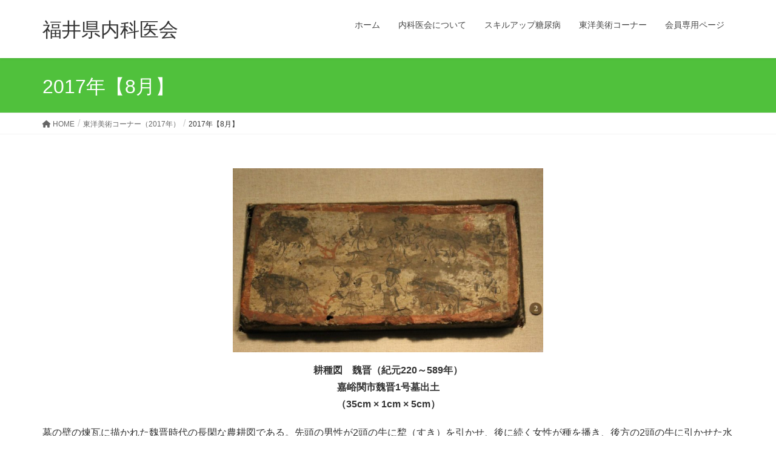

--- FILE ---
content_type: text/html; charset=utf-8
request_url: https://www.google.com/recaptcha/api2/anchor?ar=1&k=6LfL9xUpAAAAACTkD1nS1k_zLT2r_1RclHTGuez5&co=aHR0cHM6Ly93d3cuZnVrdWktbmFpa2Fpa2FpLmNvbTo0NDM.&hl=en&v=PoyoqOPhxBO7pBk68S4YbpHZ&size=invisible&anchor-ms=20000&execute-ms=30000&cb=lruw6lv8vg7j
body_size: 48869
content:
<!DOCTYPE HTML><html dir="ltr" lang="en"><head><meta http-equiv="Content-Type" content="text/html; charset=UTF-8">
<meta http-equiv="X-UA-Compatible" content="IE=edge">
<title>reCAPTCHA</title>
<style type="text/css">
/* cyrillic-ext */
@font-face {
  font-family: 'Roboto';
  font-style: normal;
  font-weight: 400;
  font-stretch: 100%;
  src: url(//fonts.gstatic.com/s/roboto/v48/KFO7CnqEu92Fr1ME7kSn66aGLdTylUAMa3GUBHMdazTgWw.woff2) format('woff2');
  unicode-range: U+0460-052F, U+1C80-1C8A, U+20B4, U+2DE0-2DFF, U+A640-A69F, U+FE2E-FE2F;
}
/* cyrillic */
@font-face {
  font-family: 'Roboto';
  font-style: normal;
  font-weight: 400;
  font-stretch: 100%;
  src: url(//fonts.gstatic.com/s/roboto/v48/KFO7CnqEu92Fr1ME7kSn66aGLdTylUAMa3iUBHMdazTgWw.woff2) format('woff2');
  unicode-range: U+0301, U+0400-045F, U+0490-0491, U+04B0-04B1, U+2116;
}
/* greek-ext */
@font-face {
  font-family: 'Roboto';
  font-style: normal;
  font-weight: 400;
  font-stretch: 100%;
  src: url(//fonts.gstatic.com/s/roboto/v48/KFO7CnqEu92Fr1ME7kSn66aGLdTylUAMa3CUBHMdazTgWw.woff2) format('woff2');
  unicode-range: U+1F00-1FFF;
}
/* greek */
@font-face {
  font-family: 'Roboto';
  font-style: normal;
  font-weight: 400;
  font-stretch: 100%;
  src: url(//fonts.gstatic.com/s/roboto/v48/KFO7CnqEu92Fr1ME7kSn66aGLdTylUAMa3-UBHMdazTgWw.woff2) format('woff2');
  unicode-range: U+0370-0377, U+037A-037F, U+0384-038A, U+038C, U+038E-03A1, U+03A3-03FF;
}
/* math */
@font-face {
  font-family: 'Roboto';
  font-style: normal;
  font-weight: 400;
  font-stretch: 100%;
  src: url(//fonts.gstatic.com/s/roboto/v48/KFO7CnqEu92Fr1ME7kSn66aGLdTylUAMawCUBHMdazTgWw.woff2) format('woff2');
  unicode-range: U+0302-0303, U+0305, U+0307-0308, U+0310, U+0312, U+0315, U+031A, U+0326-0327, U+032C, U+032F-0330, U+0332-0333, U+0338, U+033A, U+0346, U+034D, U+0391-03A1, U+03A3-03A9, U+03B1-03C9, U+03D1, U+03D5-03D6, U+03F0-03F1, U+03F4-03F5, U+2016-2017, U+2034-2038, U+203C, U+2040, U+2043, U+2047, U+2050, U+2057, U+205F, U+2070-2071, U+2074-208E, U+2090-209C, U+20D0-20DC, U+20E1, U+20E5-20EF, U+2100-2112, U+2114-2115, U+2117-2121, U+2123-214F, U+2190, U+2192, U+2194-21AE, U+21B0-21E5, U+21F1-21F2, U+21F4-2211, U+2213-2214, U+2216-22FF, U+2308-230B, U+2310, U+2319, U+231C-2321, U+2336-237A, U+237C, U+2395, U+239B-23B7, U+23D0, U+23DC-23E1, U+2474-2475, U+25AF, U+25B3, U+25B7, U+25BD, U+25C1, U+25CA, U+25CC, U+25FB, U+266D-266F, U+27C0-27FF, U+2900-2AFF, U+2B0E-2B11, U+2B30-2B4C, U+2BFE, U+3030, U+FF5B, U+FF5D, U+1D400-1D7FF, U+1EE00-1EEFF;
}
/* symbols */
@font-face {
  font-family: 'Roboto';
  font-style: normal;
  font-weight: 400;
  font-stretch: 100%;
  src: url(//fonts.gstatic.com/s/roboto/v48/KFO7CnqEu92Fr1ME7kSn66aGLdTylUAMaxKUBHMdazTgWw.woff2) format('woff2');
  unicode-range: U+0001-000C, U+000E-001F, U+007F-009F, U+20DD-20E0, U+20E2-20E4, U+2150-218F, U+2190, U+2192, U+2194-2199, U+21AF, U+21E6-21F0, U+21F3, U+2218-2219, U+2299, U+22C4-22C6, U+2300-243F, U+2440-244A, U+2460-24FF, U+25A0-27BF, U+2800-28FF, U+2921-2922, U+2981, U+29BF, U+29EB, U+2B00-2BFF, U+4DC0-4DFF, U+FFF9-FFFB, U+10140-1018E, U+10190-1019C, U+101A0, U+101D0-101FD, U+102E0-102FB, U+10E60-10E7E, U+1D2C0-1D2D3, U+1D2E0-1D37F, U+1F000-1F0FF, U+1F100-1F1AD, U+1F1E6-1F1FF, U+1F30D-1F30F, U+1F315, U+1F31C, U+1F31E, U+1F320-1F32C, U+1F336, U+1F378, U+1F37D, U+1F382, U+1F393-1F39F, U+1F3A7-1F3A8, U+1F3AC-1F3AF, U+1F3C2, U+1F3C4-1F3C6, U+1F3CA-1F3CE, U+1F3D4-1F3E0, U+1F3ED, U+1F3F1-1F3F3, U+1F3F5-1F3F7, U+1F408, U+1F415, U+1F41F, U+1F426, U+1F43F, U+1F441-1F442, U+1F444, U+1F446-1F449, U+1F44C-1F44E, U+1F453, U+1F46A, U+1F47D, U+1F4A3, U+1F4B0, U+1F4B3, U+1F4B9, U+1F4BB, U+1F4BF, U+1F4C8-1F4CB, U+1F4D6, U+1F4DA, U+1F4DF, U+1F4E3-1F4E6, U+1F4EA-1F4ED, U+1F4F7, U+1F4F9-1F4FB, U+1F4FD-1F4FE, U+1F503, U+1F507-1F50B, U+1F50D, U+1F512-1F513, U+1F53E-1F54A, U+1F54F-1F5FA, U+1F610, U+1F650-1F67F, U+1F687, U+1F68D, U+1F691, U+1F694, U+1F698, U+1F6AD, U+1F6B2, U+1F6B9-1F6BA, U+1F6BC, U+1F6C6-1F6CF, U+1F6D3-1F6D7, U+1F6E0-1F6EA, U+1F6F0-1F6F3, U+1F6F7-1F6FC, U+1F700-1F7FF, U+1F800-1F80B, U+1F810-1F847, U+1F850-1F859, U+1F860-1F887, U+1F890-1F8AD, U+1F8B0-1F8BB, U+1F8C0-1F8C1, U+1F900-1F90B, U+1F93B, U+1F946, U+1F984, U+1F996, U+1F9E9, U+1FA00-1FA6F, U+1FA70-1FA7C, U+1FA80-1FA89, U+1FA8F-1FAC6, U+1FACE-1FADC, U+1FADF-1FAE9, U+1FAF0-1FAF8, U+1FB00-1FBFF;
}
/* vietnamese */
@font-face {
  font-family: 'Roboto';
  font-style: normal;
  font-weight: 400;
  font-stretch: 100%;
  src: url(//fonts.gstatic.com/s/roboto/v48/KFO7CnqEu92Fr1ME7kSn66aGLdTylUAMa3OUBHMdazTgWw.woff2) format('woff2');
  unicode-range: U+0102-0103, U+0110-0111, U+0128-0129, U+0168-0169, U+01A0-01A1, U+01AF-01B0, U+0300-0301, U+0303-0304, U+0308-0309, U+0323, U+0329, U+1EA0-1EF9, U+20AB;
}
/* latin-ext */
@font-face {
  font-family: 'Roboto';
  font-style: normal;
  font-weight: 400;
  font-stretch: 100%;
  src: url(//fonts.gstatic.com/s/roboto/v48/KFO7CnqEu92Fr1ME7kSn66aGLdTylUAMa3KUBHMdazTgWw.woff2) format('woff2');
  unicode-range: U+0100-02BA, U+02BD-02C5, U+02C7-02CC, U+02CE-02D7, U+02DD-02FF, U+0304, U+0308, U+0329, U+1D00-1DBF, U+1E00-1E9F, U+1EF2-1EFF, U+2020, U+20A0-20AB, U+20AD-20C0, U+2113, U+2C60-2C7F, U+A720-A7FF;
}
/* latin */
@font-face {
  font-family: 'Roboto';
  font-style: normal;
  font-weight: 400;
  font-stretch: 100%;
  src: url(//fonts.gstatic.com/s/roboto/v48/KFO7CnqEu92Fr1ME7kSn66aGLdTylUAMa3yUBHMdazQ.woff2) format('woff2');
  unicode-range: U+0000-00FF, U+0131, U+0152-0153, U+02BB-02BC, U+02C6, U+02DA, U+02DC, U+0304, U+0308, U+0329, U+2000-206F, U+20AC, U+2122, U+2191, U+2193, U+2212, U+2215, U+FEFF, U+FFFD;
}
/* cyrillic-ext */
@font-face {
  font-family: 'Roboto';
  font-style: normal;
  font-weight: 500;
  font-stretch: 100%;
  src: url(//fonts.gstatic.com/s/roboto/v48/KFO7CnqEu92Fr1ME7kSn66aGLdTylUAMa3GUBHMdazTgWw.woff2) format('woff2');
  unicode-range: U+0460-052F, U+1C80-1C8A, U+20B4, U+2DE0-2DFF, U+A640-A69F, U+FE2E-FE2F;
}
/* cyrillic */
@font-face {
  font-family: 'Roboto';
  font-style: normal;
  font-weight: 500;
  font-stretch: 100%;
  src: url(//fonts.gstatic.com/s/roboto/v48/KFO7CnqEu92Fr1ME7kSn66aGLdTylUAMa3iUBHMdazTgWw.woff2) format('woff2');
  unicode-range: U+0301, U+0400-045F, U+0490-0491, U+04B0-04B1, U+2116;
}
/* greek-ext */
@font-face {
  font-family: 'Roboto';
  font-style: normal;
  font-weight: 500;
  font-stretch: 100%;
  src: url(//fonts.gstatic.com/s/roboto/v48/KFO7CnqEu92Fr1ME7kSn66aGLdTylUAMa3CUBHMdazTgWw.woff2) format('woff2');
  unicode-range: U+1F00-1FFF;
}
/* greek */
@font-face {
  font-family: 'Roboto';
  font-style: normal;
  font-weight: 500;
  font-stretch: 100%;
  src: url(//fonts.gstatic.com/s/roboto/v48/KFO7CnqEu92Fr1ME7kSn66aGLdTylUAMa3-UBHMdazTgWw.woff2) format('woff2');
  unicode-range: U+0370-0377, U+037A-037F, U+0384-038A, U+038C, U+038E-03A1, U+03A3-03FF;
}
/* math */
@font-face {
  font-family: 'Roboto';
  font-style: normal;
  font-weight: 500;
  font-stretch: 100%;
  src: url(//fonts.gstatic.com/s/roboto/v48/KFO7CnqEu92Fr1ME7kSn66aGLdTylUAMawCUBHMdazTgWw.woff2) format('woff2');
  unicode-range: U+0302-0303, U+0305, U+0307-0308, U+0310, U+0312, U+0315, U+031A, U+0326-0327, U+032C, U+032F-0330, U+0332-0333, U+0338, U+033A, U+0346, U+034D, U+0391-03A1, U+03A3-03A9, U+03B1-03C9, U+03D1, U+03D5-03D6, U+03F0-03F1, U+03F4-03F5, U+2016-2017, U+2034-2038, U+203C, U+2040, U+2043, U+2047, U+2050, U+2057, U+205F, U+2070-2071, U+2074-208E, U+2090-209C, U+20D0-20DC, U+20E1, U+20E5-20EF, U+2100-2112, U+2114-2115, U+2117-2121, U+2123-214F, U+2190, U+2192, U+2194-21AE, U+21B0-21E5, U+21F1-21F2, U+21F4-2211, U+2213-2214, U+2216-22FF, U+2308-230B, U+2310, U+2319, U+231C-2321, U+2336-237A, U+237C, U+2395, U+239B-23B7, U+23D0, U+23DC-23E1, U+2474-2475, U+25AF, U+25B3, U+25B7, U+25BD, U+25C1, U+25CA, U+25CC, U+25FB, U+266D-266F, U+27C0-27FF, U+2900-2AFF, U+2B0E-2B11, U+2B30-2B4C, U+2BFE, U+3030, U+FF5B, U+FF5D, U+1D400-1D7FF, U+1EE00-1EEFF;
}
/* symbols */
@font-face {
  font-family: 'Roboto';
  font-style: normal;
  font-weight: 500;
  font-stretch: 100%;
  src: url(//fonts.gstatic.com/s/roboto/v48/KFO7CnqEu92Fr1ME7kSn66aGLdTylUAMaxKUBHMdazTgWw.woff2) format('woff2');
  unicode-range: U+0001-000C, U+000E-001F, U+007F-009F, U+20DD-20E0, U+20E2-20E4, U+2150-218F, U+2190, U+2192, U+2194-2199, U+21AF, U+21E6-21F0, U+21F3, U+2218-2219, U+2299, U+22C4-22C6, U+2300-243F, U+2440-244A, U+2460-24FF, U+25A0-27BF, U+2800-28FF, U+2921-2922, U+2981, U+29BF, U+29EB, U+2B00-2BFF, U+4DC0-4DFF, U+FFF9-FFFB, U+10140-1018E, U+10190-1019C, U+101A0, U+101D0-101FD, U+102E0-102FB, U+10E60-10E7E, U+1D2C0-1D2D3, U+1D2E0-1D37F, U+1F000-1F0FF, U+1F100-1F1AD, U+1F1E6-1F1FF, U+1F30D-1F30F, U+1F315, U+1F31C, U+1F31E, U+1F320-1F32C, U+1F336, U+1F378, U+1F37D, U+1F382, U+1F393-1F39F, U+1F3A7-1F3A8, U+1F3AC-1F3AF, U+1F3C2, U+1F3C4-1F3C6, U+1F3CA-1F3CE, U+1F3D4-1F3E0, U+1F3ED, U+1F3F1-1F3F3, U+1F3F5-1F3F7, U+1F408, U+1F415, U+1F41F, U+1F426, U+1F43F, U+1F441-1F442, U+1F444, U+1F446-1F449, U+1F44C-1F44E, U+1F453, U+1F46A, U+1F47D, U+1F4A3, U+1F4B0, U+1F4B3, U+1F4B9, U+1F4BB, U+1F4BF, U+1F4C8-1F4CB, U+1F4D6, U+1F4DA, U+1F4DF, U+1F4E3-1F4E6, U+1F4EA-1F4ED, U+1F4F7, U+1F4F9-1F4FB, U+1F4FD-1F4FE, U+1F503, U+1F507-1F50B, U+1F50D, U+1F512-1F513, U+1F53E-1F54A, U+1F54F-1F5FA, U+1F610, U+1F650-1F67F, U+1F687, U+1F68D, U+1F691, U+1F694, U+1F698, U+1F6AD, U+1F6B2, U+1F6B9-1F6BA, U+1F6BC, U+1F6C6-1F6CF, U+1F6D3-1F6D7, U+1F6E0-1F6EA, U+1F6F0-1F6F3, U+1F6F7-1F6FC, U+1F700-1F7FF, U+1F800-1F80B, U+1F810-1F847, U+1F850-1F859, U+1F860-1F887, U+1F890-1F8AD, U+1F8B0-1F8BB, U+1F8C0-1F8C1, U+1F900-1F90B, U+1F93B, U+1F946, U+1F984, U+1F996, U+1F9E9, U+1FA00-1FA6F, U+1FA70-1FA7C, U+1FA80-1FA89, U+1FA8F-1FAC6, U+1FACE-1FADC, U+1FADF-1FAE9, U+1FAF0-1FAF8, U+1FB00-1FBFF;
}
/* vietnamese */
@font-face {
  font-family: 'Roboto';
  font-style: normal;
  font-weight: 500;
  font-stretch: 100%;
  src: url(//fonts.gstatic.com/s/roboto/v48/KFO7CnqEu92Fr1ME7kSn66aGLdTylUAMa3OUBHMdazTgWw.woff2) format('woff2');
  unicode-range: U+0102-0103, U+0110-0111, U+0128-0129, U+0168-0169, U+01A0-01A1, U+01AF-01B0, U+0300-0301, U+0303-0304, U+0308-0309, U+0323, U+0329, U+1EA0-1EF9, U+20AB;
}
/* latin-ext */
@font-face {
  font-family: 'Roboto';
  font-style: normal;
  font-weight: 500;
  font-stretch: 100%;
  src: url(//fonts.gstatic.com/s/roboto/v48/KFO7CnqEu92Fr1ME7kSn66aGLdTylUAMa3KUBHMdazTgWw.woff2) format('woff2');
  unicode-range: U+0100-02BA, U+02BD-02C5, U+02C7-02CC, U+02CE-02D7, U+02DD-02FF, U+0304, U+0308, U+0329, U+1D00-1DBF, U+1E00-1E9F, U+1EF2-1EFF, U+2020, U+20A0-20AB, U+20AD-20C0, U+2113, U+2C60-2C7F, U+A720-A7FF;
}
/* latin */
@font-face {
  font-family: 'Roboto';
  font-style: normal;
  font-weight: 500;
  font-stretch: 100%;
  src: url(//fonts.gstatic.com/s/roboto/v48/KFO7CnqEu92Fr1ME7kSn66aGLdTylUAMa3yUBHMdazQ.woff2) format('woff2');
  unicode-range: U+0000-00FF, U+0131, U+0152-0153, U+02BB-02BC, U+02C6, U+02DA, U+02DC, U+0304, U+0308, U+0329, U+2000-206F, U+20AC, U+2122, U+2191, U+2193, U+2212, U+2215, U+FEFF, U+FFFD;
}
/* cyrillic-ext */
@font-face {
  font-family: 'Roboto';
  font-style: normal;
  font-weight: 900;
  font-stretch: 100%;
  src: url(//fonts.gstatic.com/s/roboto/v48/KFO7CnqEu92Fr1ME7kSn66aGLdTylUAMa3GUBHMdazTgWw.woff2) format('woff2');
  unicode-range: U+0460-052F, U+1C80-1C8A, U+20B4, U+2DE0-2DFF, U+A640-A69F, U+FE2E-FE2F;
}
/* cyrillic */
@font-face {
  font-family: 'Roboto';
  font-style: normal;
  font-weight: 900;
  font-stretch: 100%;
  src: url(//fonts.gstatic.com/s/roboto/v48/KFO7CnqEu92Fr1ME7kSn66aGLdTylUAMa3iUBHMdazTgWw.woff2) format('woff2');
  unicode-range: U+0301, U+0400-045F, U+0490-0491, U+04B0-04B1, U+2116;
}
/* greek-ext */
@font-face {
  font-family: 'Roboto';
  font-style: normal;
  font-weight: 900;
  font-stretch: 100%;
  src: url(//fonts.gstatic.com/s/roboto/v48/KFO7CnqEu92Fr1ME7kSn66aGLdTylUAMa3CUBHMdazTgWw.woff2) format('woff2');
  unicode-range: U+1F00-1FFF;
}
/* greek */
@font-face {
  font-family: 'Roboto';
  font-style: normal;
  font-weight: 900;
  font-stretch: 100%;
  src: url(//fonts.gstatic.com/s/roboto/v48/KFO7CnqEu92Fr1ME7kSn66aGLdTylUAMa3-UBHMdazTgWw.woff2) format('woff2');
  unicode-range: U+0370-0377, U+037A-037F, U+0384-038A, U+038C, U+038E-03A1, U+03A3-03FF;
}
/* math */
@font-face {
  font-family: 'Roboto';
  font-style: normal;
  font-weight: 900;
  font-stretch: 100%;
  src: url(//fonts.gstatic.com/s/roboto/v48/KFO7CnqEu92Fr1ME7kSn66aGLdTylUAMawCUBHMdazTgWw.woff2) format('woff2');
  unicode-range: U+0302-0303, U+0305, U+0307-0308, U+0310, U+0312, U+0315, U+031A, U+0326-0327, U+032C, U+032F-0330, U+0332-0333, U+0338, U+033A, U+0346, U+034D, U+0391-03A1, U+03A3-03A9, U+03B1-03C9, U+03D1, U+03D5-03D6, U+03F0-03F1, U+03F4-03F5, U+2016-2017, U+2034-2038, U+203C, U+2040, U+2043, U+2047, U+2050, U+2057, U+205F, U+2070-2071, U+2074-208E, U+2090-209C, U+20D0-20DC, U+20E1, U+20E5-20EF, U+2100-2112, U+2114-2115, U+2117-2121, U+2123-214F, U+2190, U+2192, U+2194-21AE, U+21B0-21E5, U+21F1-21F2, U+21F4-2211, U+2213-2214, U+2216-22FF, U+2308-230B, U+2310, U+2319, U+231C-2321, U+2336-237A, U+237C, U+2395, U+239B-23B7, U+23D0, U+23DC-23E1, U+2474-2475, U+25AF, U+25B3, U+25B7, U+25BD, U+25C1, U+25CA, U+25CC, U+25FB, U+266D-266F, U+27C0-27FF, U+2900-2AFF, U+2B0E-2B11, U+2B30-2B4C, U+2BFE, U+3030, U+FF5B, U+FF5D, U+1D400-1D7FF, U+1EE00-1EEFF;
}
/* symbols */
@font-face {
  font-family: 'Roboto';
  font-style: normal;
  font-weight: 900;
  font-stretch: 100%;
  src: url(//fonts.gstatic.com/s/roboto/v48/KFO7CnqEu92Fr1ME7kSn66aGLdTylUAMaxKUBHMdazTgWw.woff2) format('woff2');
  unicode-range: U+0001-000C, U+000E-001F, U+007F-009F, U+20DD-20E0, U+20E2-20E4, U+2150-218F, U+2190, U+2192, U+2194-2199, U+21AF, U+21E6-21F0, U+21F3, U+2218-2219, U+2299, U+22C4-22C6, U+2300-243F, U+2440-244A, U+2460-24FF, U+25A0-27BF, U+2800-28FF, U+2921-2922, U+2981, U+29BF, U+29EB, U+2B00-2BFF, U+4DC0-4DFF, U+FFF9-FFFB, U+10140-1018E, U+10190-1019C, U+101A0, U+101D0-101FD, U+102E0-102FB, U+10E60-10E7E, U+1D2C0-1D2D3, U+1D2E0-1D37F, U+1F000-1F0FF, U+1F100-1F1AD, U+1F1E6-1F1FF, U+1F30D-1F30F, U+1F315, U+1F31C, U+1F31E, U+1F320-1F32C, U+1F336, U+1F378, U+1F37D, U+1F382, U+1F393-1F39F, U+1F3A7-1F3A8, U+1F3AC-1F3AF, U+1F3C2, U+1F3C4-1F3C6, U+1F3CA-1F3CE, U+1F3D4-1F3E0, U+1F3ED, U+1F3F1-1F3F3, U+1F3F5-1F3F7, U+1F408, U+1F415, U+1F41F, U+1F426, U+1F43F, U+1F441-1F442, U+1F444, U+1F446-1F449, U+1F44C-1F44E, U+1F453, U+1F46A, U+1F47D, U+1F4A3, U+1F4B0, U+1F4B3, U+1F4B9, U+1F4BB, U+1F4BF, U+1F4C8-1F4CB, U+1F4D6, U+1F4DA, U+1F4DF, U+1F4E3-1F4E6, U+1F4EA-1F4ED, U+1F4F7, U+1F4F9-1F4FB, U+1F4FD-1F4FE, U+1F503, U+1F507-1F50B, U+1F50D, U+1F512-1F513, U+1F53E-1F54A, U+1F54F-1F5FA, U+1F610, U+1F650-1F67F, U+1F687, U+1F68D, U+1F691, U+1F694, U+1F698, U+1F6AD, U+1F6B2, U+1F6B9-1F6BA, U+1F6BC, U+1F6C6-1F6CF, U+1F6D3-1F6D7, U+1F6E0-1F6EA, U+1F6F0-1F6F3, U+1F6F7-1F6FC, U+1F700-1F7FF, U+1F800-1F80B, U+1F810-1F847, U+1F850-1F859, U+1F860-1F887, U+1F890-1F8AD, U+1F8B0-1F8BB, U+1F8C0-1F8C1, U+1F900-1F90B, U+1F93B, U+1F946, U+1F984, U+1F996, U+1F9E9, U+1FA00-1FA6F, U+1FA70-1FA7C, U+1FA80-1FA89, U+1FA8F-1FAC6, U+1FACE-1FADC, U+1FADF-1FAE9, U+1FAF0-1FAF8, U+1FB00-1FBFF;
}
/* vietnamese */
@font-face {
  font-family: 'Roboto';
  font-style: normal;
  font-weight: 900;
  font-stretch: 100%;
  src: url(//fonts.gstatic.com/s/roboto/v48/KFO7CnqEu92Fr1ME7kSn66aGLdTylUAMa3OUBHMdazTgWw.woff2) format('woff2');
  unicode-range: U+0102-0103, U+0110-0111, U+0128-0129, U+0168-0169, U+01A0-01A1, U+01AF-01B0, U+0300-0301, U+0303-0304, U+0308-0309, U+0323, U+0329, U+1EA0-1EF9, U+20AB;
}
/* latin-ext */
@font-face {
  font-family: 'Roboto';
  font-style: normal;
  font-weight: 900;
  font-stretch: 100%;
  src: url(//fonts.gstatic.com/s/roboto/v48/KFO7CnqEu92Fr1ME7kSn66aGLdTylUAMa3KUBHMdazTgWw.woff2) format('woff2');
  unicode-range: U+0100-02BA, U+02BD-02C5, U+02C7-02CC, U+02CE-02D7, U+02DD-02FF, U+0304, U+0308, U+0329, U+1D00-1DBF, U+1E00-1E9F, U+1EF2-1EFF, U+2020, U+20A0-20AB, U+20AD-20C0, U+2113, U+2C60-2C7F, U+A720-A7FF;
}
/* latin */
@font-face {
  font-family: 'Roboto';
  font-style: normal;
  font-weight: 900;
  font-stretch: 100%;
  src: url(//fonts.gstatic.com/s/roboto/v48/KFO7CnqEu92Fr1ME7kSn66aGLdTylUAMa3yUBHMdazQ.woff2) format('woff2');
  unicode-range: U+0000-00FF, U+0131, U+0152-0153, U+02BB-02BC, U+02C6, U+02DA, U+02DC, U+0304, U+0308, U+0329, U+2000-206F, U+20AC, U+2122, U+2191, U+2193, U+2212, U+2215, U+FEFF, U+FFFD;
}

</style>
<link rel="stylesheet" type="text/css" href="https://www.gstatic.com/recaptcha/releases/PoyoqOPhxBO7pBk68S4YbpHZ/styles__ltr.css">
<script nonce="XtIYks0nH3TBUjtglYWbew" type="text/javascript">window['__recaptcha_api'] = 'https://www.google.com/recaptcha/api2/';</script>
<script type="text/javascript" src="https://www.gstatic.com/recaptcha/releases/PoyoqOPhxBO7pBk68S4YbpHZ/recaptcha__en.js" nonce="XtIYks0nH3TBUjtglYWbew">
      
    </script></head>
<body><div id="rc-anchor-alert" class="rc-anchor-alert"></div>
<input type="hidden" id="recaptcha-token" value="[base64]">
<script type="text/javascript" nonce="XtIYks0nH3TBUjtglYWbew">
      recaptcha.anchor.Main.init("[\x22ainput\x22,[\x22bgdata\x22,\x22\x22,\[base64]/[base64]/[base64]/[base64]/cjw8ejpyPj4+eil9Y2F0Y2gobCl7dGhyb3cgbDt9fSxIPWZ1bmN0aW9uKHcsdCx6KXtpZih3PT0xOTR8fHc9PTIwOCl0LnZbd10/dC52W3ddLmNvbmNhdCh6KTp0LnZbd109b2Yoeix0KTtlbHNle2lmKHQuYkImJnchPTMxNylyZXR1cm47dz09NjZ8fHc9PTEyMnx8dz09NDcwfHx3PT00NHx8dz09NDE2fHx3PT0zOTd8fHc9PTQyMXx8dz09Njh8fHc9PTcwfHx3PT0xODQ/[base64]/[base64]/[base64]/bmV3IGRbVl0oSlswXSk6cD09Mj9uZXcgZFtWXShKWzBdLEpbMV0pOnA9PTM/bmV3IGRbVl0oSlswXSxKWzFdLEpbMl0pOnA9PTQ/[base64]/[base64]/[base64]/[base64]\x22,\[base64]\\u003d\x22,\x22P8KyeV7Ch0IYRcK1w4TDqUlqMHgBw5PClA12wocWwpjCkVjDoEVrMsKASlbCpMK7wqk/QyHDpjfCnApUwrHDn8K+acOHw4p5w7rCisKII2ogFMOdw7bCusKURcOLZwbDvVU1T8K6w5/[base64]/Di8Kxwq3DkRY0wroqKFDDkSE9wpfDny7DlU5MwrrDtlXDphfCmsKzw4EvHcOSOMKLw4rDtsKfY3gKw6XDocOsJh0saMOXVDnDsDIpw5vDuUJ7ccOdwq53OCrDjV1pw43DmMOvwr0fwr55wq7Do8OwwqxwF0XCiCZ+wp5Ww7TCtMObfMKdw7jDlsKIIwx/w74MBMKuCATDo2RXW03Cu8KYfl3Dv8KBw4bDkD99wobCv8OPwrQYw5XClMOmw4nCqMKNF8K0YkROSsOywqosVWzCsMOEwr3Cr0nDgMOEw5DCpMKBWFBcVjrCuzTCksKTAyjDtQTDlwbDjMOPw6pSwrxIw7nCnMK/wpjCnsKtWXLDqMKAw5tJHAwMwr84NMOfHcKVKMKjwrZOwr/DkcOpw6Jda8KkwrnDuR4bwovDg8OuWsKqwqQXXMOLZ8KuAcOqYcOaw5DDqF7DoMKIKsKXVCHCqg/Dv2w1wol3w4DDrnzCmVrCr8KfasOJcRvDrcODOcKaWcO4KwzCo8OLwqbDsn5VHcOxKMKYw57DkB/DlcOhwp3CrMKZWMKvw6zCuMOyw6HDizwWEMKXW8O4DjsAXMOscyTDjTLDtMKUYsKZe8Kzwq7CgMKSGDTCmsKdworCizF8w5nCrUAIZMOATwdRwo3DvjjDv8Kyw7XChsO0w7YoJ8O/wqPCrcKWBcO4wq8DwpXDmMKawqbCjcK3HiY7wqBgeU7DvlDCklzCkjDDu2rDq8OQcDQVw7bClHLDhlIReRPCn8OXL8O9wq/CgcKTIMOZw7nDpcOvw5h9SFM2aFosRTEgw4fDncOhwrPDrGQJShAXwqrCmDpkWcOaSUpCfMOkKXAhSCDCvsObwrIBAmbDtmbDpX3CpsOeYcOHw70bS8Ovw7bDtlDCsgXCtS/[base64]/CqsK+cTXCpMKoN3Zxw77DtsOxwqXDicOrI30uYsKrw4B8EFFQwpctPsKlZsK2w4d2IcKidCkRbMOPDMK8w6PCksO2w68MNcK1CBnCssOLEwLDs8KwwoDClEvCicOSCmZ/OsOgw4TDmXdBw6PDssOrWMOLw7dwM8O2aEHCrcKIwovDuxnCpDEZwqQhXXxrworCiyFGw4xsw7nCgMOww4PDmcOEPXAiwqdlwrZ0CMKiOk7CpxLCuTN2w4fCisK0MsO5SVxzwoFzw77CvAsfQg4BJjNKwqPDkMK4EcOiwpjCpcK0fy4PFR1/[base64]/w6nCs8O9wpwSOnXCgxpjw6vCm8KowrMjwoxdwqrDmmfCnUPCssO6R8KnwrE/[base64]/w5XCkzRlN8OlwoDClMKOKHYqflJHwoo6SsOewozCrUxUwrBXeREsw59aw6jCkx8pRg96w71sUMOeKMKoworDp8KXw5FHw4/CsybDgsOQwpQwIMK3woVUw6lyKXpvw5MwacKzOBbDn8OzDsO/[base64]/Cr8KzZsKfwoplwqfDvcKqBEDClcOweF1DwohaexLDhX3Diw7Ds3/Cv0V6w4cew71sw759w5w4w7bDu8OWZsKabsKkwqzCq8OHwqZdSsOLHgLCuMKew7rCn8KOw5USODXCmHbCl8K8EScPw6XDi8OTP0jCiQ3DjidTwpDCpcOuVRRlY3oZwqkIw43CrDo8w7p9d8OTw5Y7w5EJw6zCigJKw4Q+wq3DgGxAEsK/P8OyOGPDl0BpV8KlwpNPwpjCmBkOwp4QwpYXWcK9w4Nmw5TCoMKdwogQeWbCg1TCkcOJYWHCiMOdMQ7CmcKFw6ArR0IbPghRw70yT8KqEjpaCFBEMsOxC8OowrRbdHrDmHISwpI7wpYbwrDCr0LCscO7AGo/H8OlJGRXHEzCuAh1M8KYw4MWT8KKQVjCjz4NL1XDjMOnwpPDscKcw5nDikXDl8KeJUjCm8ONw6PDgMKUw5lMCFoYw41qIMKFw4xkw5Y0D8K2NjXDrcKdw7HDgsOxwqfDuSdfw7gCEcOlw5/DoQbCr8OdCMO1woVlw748wod3w51GWXLDr1cjw6UCc8OKw6xVEMKTWsOhHjJDw57DkCjCjVjDnAvCjEjDlHTDnA5zSX3CnwjDpkdZE8OuwoRSw5V/[base64]/DpygRIMOBwrXDj8K/UcKCOmhsw45fJ8Kow6bCusKvwrzCpcKeQgIXwqnChm1SKcKdworCui80MifDusOMw502wpPCmGluLsOqwrrCiWLCt1VgwpzCgMOnw6TCgMODw51MRcOYQ1gXc8OFalJNaTh8w4vDoBRiwq1qwoJJw5PCmjdJwpzCkzc2wph5wrx/WDrDqMKvwqp2w7xeIjpDw65jw4bCncK9IQ8VI0TDtHTChcKlwpPDkAcsw4YRw5nDrCzDp8Kew47CkVNpw5Yhw7gAcMKqwqDDjR7DllMrYXdgwqzDvWfDkArDhC9nwoLDiiDCnWNswqo9w67CvELDpcKUKMKLwq/DqcK3w6QKK2JswqhlasKowrTCrzLCocKSw5BLwqPCkMK7wpDCoSt/[base64]/Cik05G8K6Z8ONw53Cm8Ogw7rDvkTCssKEAWM8w57DnQ3CpWDDkUfDtcK5wp8oworChsK1wrhyZTpvOMOgQmcrwpDDry0mcz1RH8OxV8OcwrrDkAY9wpfDmQJEw4PChcOUwrt/w7fCvUTCmynClsKqT8KODsOaw5U+wpRZwoDCpMObY3pBdhXCi8Kvw4Jyw73CqCQdwrt+dMK2wqPDm8OZDsKLw7XCkcKDwpw6w65YAkl/wrcTKCXCqkrCgMOmUkPDk3jDjzkdB8O7wpPCo1MZwqvDj8OiOVssw7LCtcONJMKAAzHCiBrCrClRwrp5W27CpMOnwppOT27DmEHDtcOUBB/[base64]/CkXHCk8OzVMKgwrnDsU0Rw5R5w5wjw7jCgcK0w4MBS1TDrhrDli3Co8KqRcKawoYww6PDhMOUIDXCvEfCh0rCm3vCrcK5YcOhesKfZlDDo8K4w5DCh8ONWMKcw7rDpsK5UsKTAMKOGsOCw5h4S8OAAcO/w63CkMKBwolpwoBtwpomwocxw7PCk8KHw7jDj8K2WCMIGBlVKm5EwoMaw43CpcOrw7nCqkDCrsOvQj07wpxtFVFhw6NxTgzDmg7CsAkewrlWw5AAwrVaw4QpwqDDvi9SacOsw4jDmyBlwo3Cr3jDicKOWcKjwojCkMKLwqHCjcKZw6/Dk0vCnF5zw5jCoWFONcOcw4cXwqjCojnCuMK1XcOUwqrDk8KkeMKswoleBD/DhcOEDgxDN3JmFWhjM1/[base64]/w5A4VMKPw53Do8KowpjCsjJEwrXCv8KMDMOawr/DvsOww5Z7wo3DhMKIw7ZBwqPCrcKpwqAuw6bCpDEIwozCicOSwrYkw7hWwqldKMOBQzzDqGPDlcK3wo4zwo3DicOXC0XCgMKQw6rCoWsiJMKdw6xYwp7Ck8KNUcKfF27CmwHCribDrX0vJcKpJgLDnMKzwpxlwrkZcsOCwo7Cjh/DicOMDG7CmmMzIMKDVsKUEG7CrxfCrTrDqFZ2YMK1wpHDqzBsI2FeXEU9fnN7wpd7HgfCgErDi8Krwq7CqUxBMEXCvD9/E2XCmsK4w418asOSCnoww6FsbHciw57DqsONwr/CrQMzw59EfiZFw5law77Dm2N6wq0UC8OnwpzDp8Ouw7gRwqpsBMOuw7XDm8KxO8KiwrDDsVrCmRfCkcOYw4zCmxMwaSt7wo/DiT7DisKKFHzCoD8Qw4jDuynDvykew68KwpbDgMO/w4Vdw4jCsVLDt8KgwqthEStow6omCsK0wq/CtD7DvxbDizTCr8K9w5xZwqzCg8OmwpvClWdma8OPwoTDhMKKwqsGImTDg8OywrM5c8K+w4HCpMOAw6TCqcKGw63DgzTDp8KSwpR6wrE9w41ELMObT8OMwodhKsK/w6LCk8Ouw6U3RgA4QBPCqE3Cum3DnELCqVsSVsKzb8OWHcK/[base64]/[base64]/DtXDDgsKZw4hAw6skPAczw6zCnQ7CoMKsw7pHw4nCvcOvWcOrwrMQwrFOwr7DlHLDm8ONPVfDgsOMw6nDrsOPWsKxwrlrwrYGZEQ7A095BnvDrnZmwosWw6vDisKgw6TDrsOjHsKwwrENT8KrXMKgw5nCnWQNZyfComDDvVHDncK5w4/Dk8OmwpVfw7UMZBLDlyHCu3PCvEnDrsOnw7FFF8OywqNrf8KDGMOyB8O5w7XCpMKhw6dzwrdHwpzDpzI3wo4PwpbDjmlYcMOwaMO9w43DiMOYdh8mw63DqBtXXz1AJzPDk8KDUcKCQDAzfMODWMKDwojDpcOEw4/DkMKfYXbDgcOkYMOrw6rDtMOidX3DjEg0w6XDtcKJRXbCosOqwoLDv0LCmsOkcMOTUsO2d8Knw4/[base64]/DkcO6BMOGaiMbwoBtW8Kew65HOTFyw6fCm8O6w7ZoEn/CiMO9RMOGwoPCkMOSw7zDihvDtcKgPirCrEjCiW/DhyVFKMK2wrjCmjHCu2IgTxTDkkASw5DCpcO1D1o1w6NQwowowpTDisO7w5E/wpwCwqzCkcKlDcKiX8OiYsK6wr7Cj8O0wqAsasKqVUVww4HCssKxa0R2DHpnb3dgw7zCjFAtGiYHcGHDpxzDuSHCk081woLDomwOw6bDiwfCsMOdw7Y6cw8hMsO9KUvDm8K/wpcvSibCpWoAwpPDisKFdcOdJzbDuzEJw6U6w5UiBMOPDsO4w4PCrsOnwrV9MyB3NHTDjQXDrQPDhcOlw4cNEsK9wprDk0QxeVnCp0XDvsK0w5TDlBwTw6PCs8OgHsOzc1w2w7PCplstwpgwUMOewozCgknCh8Kpw4BZPMO/[base64]/DmcOtw67CvAUBG8Oxw7hAwpdMbMKcJQXCt8OsLMKzDgDCq8KLwoAtwrIFI8KBw7PCih0kw4DDrMOLCxLCqBskwpdNw63DjsKFw5kzwqbCvVYOw4kUw7sUcFDCh8OlF8OKEcO1KcKrU8KzLEFGcAp+RyjChsKmw5fDrmR2woZIwrPDlMOnfsKEwo/CvQscwpJTTXfDly/[base64]/DjMKfb8O8dMKHw5powoLCqkIYwoc3Wm3DjlkMw4QvF0TCssOkaTBlPFnDqcOQcQDCmn/DjT1mei4Iwq/Dp03DvnZPwovDoxxywr09wr4qKsO3w515IWfDi8K6wrJSLwUxMsOIwqnDkl8IFBXDrQrCpMOqwqR3w5jDgx3DjsODQcOrw7TCvsK4w7wHw7Qaw6DCn8OCwoVww6Y3wpbCjsKfY8O2PcOwSlU5dMK7w6XCv8KNacKow7zDkX7CsMKcFV/DncO7CmFDwrpnXsOKR8OQEMKOOcKPwoTDtBNbwrdJw5wPwrcbw43ChsKQwrfClkLCklXDrWRNQcOuMcO6woFFwoHDtFHDisK6dcOrw44RTGk6w48zwp8ZccKgw60eFiEYw5DCsF5LS8OoE2/CjQJpwpJqczXDr8OOX8KYwqDCnUApw7vCk8KceSDDi3FAw58ZQcKYYcOWBihGB8Kzw73DgMOcJxt2YREmwqTCnyXCqWDCrMOtLxMXHsKAOcO7wpMBAsOww7XCtAzDlgrChBLCt10awrlkdXVew4nChsKTWjfDj8OvwrnCv09/wr0+w5bDoi3CnsKRLcKxwqDDgsKNw7DCkX/Dk8OHw6FrBXLDmcKPwpHDuAFfw7RrHgXDnjdcN8KRw6bDhnVkw4hMJGnDlcKrUHJeaCcdw4PCvMKyU0TDj3IhwpU6wqbCm8OLS8ORNcKaw5kNwrZzOcKhw6nCvMKHThDCrnLDqRMGwq7ChHp2CcKjDAB2JQhswr7Cv8KTC0F+eSnChcKFwo9rw5TCrMO/[base64]/[base64]/DonzCgsOdRDzCgMK7LS8uw6fCicK/wpdzd8Knw78sw7Q0wq0sDz1vbMOzwo9XwoDDm17DpcKMCFDCqijCjcOAwrVjWGJnGT/Cu8OTJcK3aMKwTMOnw5ETwqfDt8K3B8O4wqVsE8O/[base64]/wo8zasKrw5DCocKqwpUIwo3Dj0ozwpNYwqNGdRcGJMORA3jDuDbCkMOFw4tSwoFsw4xERX59BMKRfwbCosKrQcKqPxhPHj3Cj0UFwrXDqX4HHcKyw555wp5ow4MtwqhPd0B7JsO1V8K7w5l+wqN1w4LDqsK5FsKlwopDD0wPTMKawo5+C1Mnaxggwr/Dh8OOM8KXBsObDBDDmSLCpsKbA8OXL1tfw6XCqcOrRsO/wpw4M8KCAGHCtsOZw5vCqmnCpj5Aw6DCk8KPw6IleXNRMsKVJUnCkR3Dhn4fwozCkMOqw5fDuzbCpy9ceRxtQcKTwpd6HcONw4lbwoV1GcKfwpXDrsOTw7Ipw5PCvTRSFDvCj8Ohw6VHYMKxw7HDgcKNw63DhjE/[base64]/Ck8Kaw58/BivCuMOHw7TDgX8MLMKMw67DojUawrZmDEEiwpp6IWnDhVggw7cIcX99wpnCvmMywrZNPsKwbkXCvUXCncO1w5HCi8KYacKRwoo+wqPCn8ONwrF0BcOMwr7CmsK5I8K+XTfCgMOXHS/ChFR9H8Kvwp/Cl8OsDcKKdcKwwrvCr2PCvDvDhhrCgwDCvcOVFAcWw5dOw7TDvsKwA1vDuDvCtRw0w4HCmsKPPMK9woUFwqBNwrbCh8KPT8OIA1PCssKrw57DnzLCpEnDssKww7lyHcOcZ3gzb8KYHsKuD8K/M2csNsOrwoQMNF/CjcKhbcK0w5cZwpsSa2lbw4xawrLDu8KadsKtwrAlw6rDs8KLwqTDv2MId8KAwqnDl1HDpsObw7sXwp5VwrbCv8OQw77CsSt5w7Rbw4ZCw5zCvRDDnDhqXGNXMcKKwqYVa8Oxw7HDjkHDscODw75nO8O5SV/CksKEJRwdYAAAwqVXw59hfEPDhcOKV0/DksKiAFoAwrF1F8Oow47Dkz7CmXnCvAfDiMKkwqzCjcOrF8KeZCfDn0ZQw6NjU8Ogw4Ufw7MUBcOSQzTDi8K9WsKaw6PCvcKockE4NMOiwrLChGYvwo/Co33DmsO6JMOmSVHCgEHCphLCrsK7OUzDow41wr5/KmxvD8KHw45fBcKkw5/CvkDCsG/Dv8KNw57DthNdwoXDuSRfFcOewpTDii/CjWdfw47ClVMPwqPCgMKkTcOgacO7w6vCtQNxawDCvkt6wrVoYS/CtDw1wq/[base64]/DmGbCnG4RIMKwOsO2H1nCp8OPeQR4csOVcydUWRLDtcOMwpfDjX/DlsKtw4o2w50+wpA8woshUnnClcOHOMKbDsOZF8KvW8K+wrYhw5F+Lz4EbXE4w4DDqGDDj2ECwrzCrcO2TygHNVXDjMKWHD9pMcK/cCjCqMKHAj0Owr40wrDCnMOESmrChDzDrMKXwo/Ch8KtFTzCrXHCskrCtsO4KlzDuz0hBRDCuhwSw4nDgMOFQxbDuRIMw5jDi8Kkw5bCicK3QFBOKQ1GL8K5wpFFKsOqHWxcw7wFw4bDljrDpMKQwqomWTsawosmw4wYwrPDrxrDrMOhw7YPw6o3w6bDmDFVHGTDiyDComl6ZAQfUcO1wqtpU8Onwr/[base64]/DvQ3CncO0w4zCjW1yZxDDthpkI8O4wp5aHTlDE01JUydnEXbCs1bCo8KqLh3Diw3DnTTCjxnDnj/DvD7CrRrDgMOpLMK1OEnDuMOiSEUrMDlePhPCp2VgDREIWsKewo7CvMOWfsOKP8OIDsK3JAYVW1lDw6bCocK0IG5sw77Dl3vChsK9woDDkF7Dp2E2w5xawpcIKcK0wrjDmncqwqnDgE/CtMK7BcOuw58aEMKGdClSCsKgw5RUwrTDnE7ChsOPw5nDqsK0wqkewprCs1bDqcK8CsKqw4TDksOdwprCq03CjnZPSGLCtQMTw65Nw5/[base64]/CgSgyH8OIFcK8wpHCuiHDt8KeYz3DtxjChXwlKcK/[base64]/[base64]/w5PCoC5We8K/esKGT8O4CiLDtVnDs8KKwoLCmcKYwoTDkcOGGMKqwo4DbsKnw5AFwpvCjz4zwqxnw6/Cjw7Csj5rO8O1E8OGfzhqwoEmVcKHVsOBTx5pLlvDvyXDpnTChw3Dn8O4ccOMwo/[base64]/Dk8OowoAxw6fDksK2Dl09wqNATsOPdsKiTijDggYxw4Zyw5jDpsK0OcOvWzcxw7XCiE11w6LDgMOcwp/[base64]/wpzCrwHCsHp5wq5+HhXDuMK5OUFPAxPDncOnwoUHYcKRw4vClsOlwp/[base64]/[base64]/DgkljaiRsw5BDCVQBeXDDvMKawpIrbm13JlE6wq3CiGvDiGPDn23CpSLDqsK8UzQLw5PDgQJGw53CksO+DRLDr8O3K8Osw4hyGcKpw6pzaxjCsVfCjkzDgh0EwpZvw714esKzw5pMwogbJ0ZAwrTDs2rDm0cpwr9/[base64]/[base64]/wrHDvcKBw4xlG0DDv8OyTWprE8K5wpLCnMKCw6jDosOiwqXDkcORw6HCm3phQcKZwpcpWXsKw4TDpB3Dp8OHw7vDl8OJasOywoDCnMK9wq3CkyEgwqFzdsOdwoshwq1lw7rDusOxHlvCgwnCrQx3w4crGcONw4jCv8KiIMK4w7bCusKdwq1/HATCk8Klw4rDssONeQLDjXVIwqLDpQUjw5PCk1HCuF5UeEZfXsOPentbWWrDiTDCq8OkwozCg8OeLWXCiEvDrgMCDCLCrsOywqprw5lTw61/wr4kMz3CoHvCjcKCWcOjOcK1Wj8pwoLCjU8Lw6vChl/CjMOhQcOMTQbDk8OfwpHDtsKqw7sNw4PCqsOtwr7Dpn4/w6wqEnXDlcKnw7fCv8KDbSwGOH09wrQla8K7wo5FKsOAwrrDtMO0wozDrcKFw6Bjw6jDkMO/w6JVwpVfwqPCjAsUTMKAYmlEw7/DpcKYwqB/wpldw4DDmWMFW8KGPsOkH3o7JXd8B1kfXVbCnzvDo1fCuMKKw6JywpnDqMOBTzMkTSZRwrF9JsO/[base64]/CscKZwp8Hw6Zkw5INwr7CtsK4Q8OVT8Khwoxtw7rClSPDmcKCGDlTE8OqP8K0DWJ6Vj7ChMOuDcO/wrkFIMODwr4/wrwPwqpVZ8OWwoHClMKqwoA1EMKyfsOKTxzDrMKJwq3DpsOHwqfCvloeHcKHwpDDq1YNw43CvMO/L8O+wrvCv8OXdy1Qw6zCjhU3worCtsKsQkcefcOHaAfCpMKCwovCiVxCMsKOUkjDscKfLlt5Y8KlO2lXw4TCn0k3w4dVCnvDscKOwojDosKew77Dl8OuL8OMw6XCksOPR8O/w7LCsMKww6DCswUNYsOhwp/[base64]/[base64]/DvzUwwo7CjsKdw4dNScK2bz7DvznDp8OVw4cFfsOhw4JoYMOCwoPCkMKKw5/DkMKdwoB+w4oNHcO/[base64]/wpYlwroUb8K/[base64]/wpQTw5XChDkPTiU6w6vCj3AdwrTDkMKxccO3w41PBsOTL8K9wpohwqLDoMODwqLDk0HDmAXDtwrDjwLCncOZeXbDs8Oiw7VQZXXDhiLDnn/Dp27CkBsFw7TDo8OjP14aw5ARw5TDjMKQwqg4C8O/SsKJw54Qwo55Q8KiwrvCnsOow5ZEeMOzWiLCui3DrsKLZFDCjhRoAMOPwqdew7zCvMKlAj3CuAMtFMKICMKKUFhnw7RwLsOaI8KXUcOLwowuwpZXGcKKw7k9D1VswoFXE8KIw4IMwrlPw6zCiG5QL8OywpAow6wZwrzCpMObwozDgsOqTMKYQCs/[base64]/DunzDkTJPPMO3WzrCgSrCmcOJTsO9wq7DuGURG8OPGsKewqAqwoXDkCvCuxNpwrDCpsKMa8K+PsOZw5Vnw6BrdcOFPBEjw5VkIx7DncOpw6RXH8O1wqHDk1xiFcOEwrPDssOrw7DDh3UmUMOMVMKKwophGhFRwoAuwpjDlcO1wqpHU37CmznCk8Obw4Z1wrB0wp/CgBgPC8OTajhtw6XDqwnDuMK1w70RwojCtsK0fx1TfMKfwrPDhsK5FcOjw5Ndwp83w59LF8Oow4/CjsKMw5PCusOAw7olJsOlaW7CoSRxw6A3w6VVJsKTKScmEwvCtsKMcANQPH5/wrUIwp3Cpj3CvEFhwrM2PcO6bMORwrBzYMOdFlw5wovCrsKsa8KlwqLDpWdBMMKIw6zCncO/XyzDvsOCX8OZw4PDkMKdDsOhecOiwqzDkHUEw6wewo7DrnsZV8KfVi4ww7HCtHLDvcOIe8OeQMOgw5PClcOjSsK2wqPCmMOpwokRZ0wOwrPDisK0w6hRe8O8b8K1wrlHfcKTwp0Ew6XCp8OCVsO/w5PDpMKTIn/DmgHDlcKSw4DCvMKsd3dlKMOafsOKwrICwqhnDk8UNzM2wpzCmVvCncKNZRXCjXfCgVE/YGPDkhY3PcOHWsO7FkbCnXXDpsO7w7lFw6dQHTzCvsOuw7kBASfCvzbCrilyPsOPwobDuTZbwqTCpcOKPAM8w6/ClMKmeEPCvjENwoVGKMORWMK/wpHDgVnDusOxwq/CtcK1w6FXVsKVwrjCjjsOwpzDg8O5dAPCjTYWQzvCnk/CqsKfw6UzcmXDonfDnsO7wrYjw5vDjFzDhRg5wrbChX3CgsOuIQEDPkjDgDLCgsO+w6TCiMOsbCvCoH/[base64]/[base64]/UnPDnMOldMK5EsOTwpjCqMOfcBTCgGVAw5fDtsOXwpjCjMOQRSTDu3zDksOYwoAxPwLCrMOSw6vCgsK/JMKAw54HNjrCvWFhCxHDm8OgFB3DiHTDuSh8wrFddDjCilQHworDsDdxwrPCmsOwwoDCgiXDnsKLw5FDwpTDjsOZw4c+w48Two/DmxPCucOrFGMuecKMOQwdJcO0wp7CtcO8wo7CjsKWw4vDmcKSdyTCpMKZwo3DusKtYgk2woVzaTkAPcOFDsOof8KDwosJw4NVEx8kw6LCmAtPwo8sw7bCkk4bwo3Cl8K1wqnCoCYdfj8gbSDCjMO/EwQdwp5ZUMONw6RMVsOSJMKRw4nDpmXDl8OLw6HCtyxdwoHCoynDj8K7IMKGw4LCizNBw7x7OsOsw5hQUmnCrRZ0V8Ojw4jDlMOOwojDtSdOwqRgeTvCuRHCslvDmMORaiQzw6HDocKkw6/Du8K5w4/CjMOqMjPCosKUw7rDp3sNwpjCkHzDlMO0cMKawrnCrsK1dy3DuW7CpsKgK8KLwqPCuX13w7LCpMOgwrl2BsOXBE/CqcKfSlx0w5vCjxhEYsOrwp5Ya8K3w7hRwrI2w4kBwpJ5dMKgw4bCvsK6wpzDp8KINmvDr2DDqG/CkSNBwrLCv3MlZcOUw75lecKGICE7MjVMDMO3wqDDr8KQw4HCmMK2f8OaE2EfMcKjXHtXwrvCmcOJw5/CvsOJw6kLw55+KMO5wp/DkBjCjEUWw79yw60Vwr7Cn2MuCg5Jwq5Zw4jChcKfdG4AdsO9w44AS0ZhwoNHwoQQOV8fwr7ChELCtGoqbsOVcxvDqcKmP1RCIRvCt8OUwr7DjxUEScOvw5/CgzpMLW7Dqy7DqSwmwo1DfMKFw4vCp8KPBWUqwpfCsQDCoB5iwrcLw5zCr0JLPkQFwprCosOrM8KkXWTCvlTDo8KOwqTDmlgbYcKeY1/DjCTCk8Kuw7tOeGzCg8K7W0ceCSjChMOZwp5xw6TDsMOPw5LDrcOZwpPCrA7CsWczXHFDwqvDuMKjDxnCnMOxw489w4TDnMOZwobDkcOnw7rCmMK0wpjDocK3S8KPS8KWw4/DnF9Zwq3CvTMzIsKPOQwjV8OUw5xLwrxmw6LDkMOwE2JWwrF1aMO1w7Z6w5XCsDDCslLCqXUUwp/CiHddw5pTOWfChVfDncOfHcOBXDQ3JMOMbcOtbhDCt0/DusK6PDTDosOlwpfCoicRQcOhcsO0w7UjY8O0w6rCqhduw4bCs8OoBRDCqjrCuMKUw5XDsATClEx/CsOQHn3DhljCrsKJw50iTMObZT1pGsKVw6HCs3fDm8KqBsOAw7DDgsKAwpkUVzHCtkTDvCAAwr5+wrPDjsKFw7DCu8Kow43DpQZtYcKFd1cPbUfDoVg5wqvDpnPChBDCg8OYwoAxw50iMsKLJ8OcWsK/wqo7aE7DgcO3w7ZVW8OdaB3Ct8KWwoXDvcOudQ/CtiFdbcKlw6DCkgPCoXHCnyDCrcKCPcONw5R+BMONeBcqM8OHw6/DlcKNwphrTiXDv8Opw6/Ck0zDjRHDrFMiNcOQF8OewoLCmsO4wpDDngHDncKxfMKcIGvDusKcwot5Z0DChQLDjsK1XA9qw65Yw7tLw6Mfw6nCncOScMO2wqnDnsOQTg4Vw7gnw7M5PMOOGV1Owrxvwo3CmcOgfj5YD8ORwp3DscOfwqTCui56H8O+CcKRVBo/U0DDmFUdwqzDsMO/wqHCm8KPw43DnMOpwrg2wpHDjBcvwqURSRlQXsK6w4rDgADCvi3ChxRMwrPCpsOQCULCgCRYdlbCllDCuEwgwoxQw4TDpcKlw77DqU/DtMOfw7LDsMOSw5hWEcOSHMOhHB8sMXAmZcKgw5dUwod+woguwrgtw6U8w71ww5DCjcO3KRRlw4NHYgDDssK5GMKXw7nCqcK6CcOrCS/DrzzCi8KxcQXCg8KfwoDCl8O3JcOxZcOwMMK6XgfCtcK+VBITwoN7NsOEw4YpwqjDiMKRGjhawoY4bMKpTsKmCTTDoUrDv8KiG8ObDcOTXMKzEXdiw6B1w5gDwrxzRMOjw4/CuWvDksObw7HCq8Kcw4nDiMKZw6/CisKjw7nDhj4ycnkULsO8wpAOOEXCixjDiBTCscKnH8Kew7kqUsKFLMK5DsKbdjo1M8KJDAxtMTzDhj3Cvh42HcOhw5XCq8O7w6Q6OUrDomQ0wpbCixvCtmRzwp3ChcKhVmvCnlXCtsKkc2XDi3HCrsOnasOQRsOsw7bDpsKFw4gsw5nCrMONXg/Cmx7Cp0rCvUM6w5vDt2glV3UVKcOPZ8KRw73DhsKbOsOiwqwANMOYwpTDssKow4PDscKQwpjClj/CrgjCmBhmGHTDozHCgDDCr8KhDMKlfU0RGkLCgsOKHXfDsMO+w5PDucOXI2EYwpfDiiLDrcKPwrRBw6UpTMK/IcK0csKWETHDgG3CksO0JmZhw6xPwolfwrfDhAQUTkloHcOXwqthZTbCj8KwS8K/FcK3w7pdwqnDkCnCmWHCrRnDmsKXAcKAAnhHHTYAWcKSCsOYPcKmJU01w7fCuy3DhsOrXMKXwrXClMOowq5Ab8O/[base64]/[base64]/ChsKCCcOSSy3DmcOpw4rCvElFwp0OZMKRw6FpVMOzEUDDlFXDoSBDKcOmbFrDtMOtwq/CmznCogbCrcO3GGR9wojDgzrCo13Dt2JcPMOXdsKwfh3Dm8OdwqjCucKBVQjDgmAkBMOjLcOnwrJlw7zCucOULMKzw4bCkzLCoiDCmmkvQ8KgVR4Jw5TCgl55TsO5wqDCpnzDqAEBwq1vw70mCU/Cs3jDpknDqFPDlljDvCzCqcO+wpc2w6hDw4PDkm1CwpNkwrjCt1rCqsKyw4/[base64]/w55pwqJ4w6Zvf8KBKmFFH07ChsKBw6tlw7YuCsOVwoRbw7vDsFPCksKuUcKnw6TCn8OwNcKswonCsMO4AMOUTsKuw6nDmsOnwrMlw5kIwqvCpWomwrTCuhXDiMKNwr9XwovCqMKXUlfCiMO3CEnDpS7CvsKEMBfClMOLw7/Crltywpghw7h+HMO0CFl7ZiUyw5tWwpHDlAsYYcOPHMKTVsOow6HChMKKAizCosKpbsKYIcOqwp0Nwr8uwoHDqcOEwqxJwq7DmsONwpYXwoHCsE/DvCFdwoNwwq0Ew6zClwsHXMKrw7LCqcK0ThJQH8Knw71Rw6bCq0MiwpLDvMOmwpvCoMKVwoPDuMKzCsKrwrIZwpMjwq0Dw4LCozgcw63CrRvDk3/DvwwJZMOSwogdwoANE8OhwqHDu8KeDijCoiZxVAPCt8OrbsK6wpjDjEXColcvUcK4w59yw7ZTFioIw5PDm8KbbsOeUcK5wrR2wq3DlDvDgsK9BAvDuBnCj8Ofw7tpJgzDnUhhwpIww60XHlPDtcKsw5BNL3rCvMK6UiTDvmcXw6/[base64]/Dr8K4wqnDrMO2OhLCrXDDksOBw67CkcOPY8KBw5/DthkbIgIQbsOpcUtAOMOeIsOdEG1kwprCiMOcYsKIUVhiwo/Dn0g+woAcBsKrwqzCjlsUw4k+JMK+w73Cr8Oiw5PCj8KRAsKmQBtJFAzDtsOsw705wpJpEWwtw7/DsUjDksKpw6LCg8OpwqLCpMO5wpYXX8OQcynCjGDDh8O0wpdmGMKBI23ClS/DosO3w7rDkMKfczfCicKVURjDvVUNUcKTwqbDncKMwokIIUkISFXCtsOfw4M0RsKgAnXDtcO+XXvCr8Ovw7l8Y8KvJsKGYcKrMcKJw7RpwrTCmF0twqlnw73DkQpuw7vCskIzwqXDtmViFsOSwpBUw47DlErCthsfwrbCp8K4w7HChsKew4MHAmtiAVrCrAoKCsK/YCHDncKZXXQracKaw7oESwdjfMKtw7HCrD3DsMOAFcOEdsODYsK6w6ZROj80W3k9MCQ0woLDi2ZwKQlcwr9lwpIQwp3DphNCEx9kKnvCn8KCw4NEcTMfKMO/[base64]/w5bDgy3DmVNNNxEsDz1uw5PDgh5xLw1HTMKow4AEw4XCisOYbcOgwr0CHMK7F8KoXFhxw6PDgzbDrcKFwqLDnyrDuVHDtm0NRAlwOEo0f8KIwpRQwoxwCTBQw6TCjz8ew5vCpmxwwr0sLFPCq3EFw5/Cj8KSw7FaClzClXjCsMKmG8Kzwp3DkWA/JsKnwrzDrcKwNms5wpXCscOQSMOpwpvDlCrCkFQ7ScKFwqjDk8O1ZsKbwpVIw5cwK3PCtMKIZBhuDkTCl1bDssK0w4zCo8Knw5/[base64]/w77DvMOPH3VfwovCn8ONw5BLbsOdw6vClzPCncOWw7www5fDp8KTwo/CoMKhw43DmMKUw61Qw47Dl8OObUAecsKkwrXDrMORw5YHEicxwrlaEkDCswzDuMOTw7DCj8K2ScKpbhTDnSUtwo40wrVowrbCkX7DhsOGYHTDiWPDvMOvw7XDpEXDv13DtMKrwoNELibCjEEKwqt8wqByw7toCsOfUiEPw7TDn8Ksw4HCiX/[base64]/[base64]/CmMK5TsK1w7zCvcKDTMKMMsOMaSnCrsKLFlzDocKDKsOLUEHCocODacOiwocIWcKlw7PDtFFTwqcpPyodwoLDpVLDvMOdwpXDoMKAEg1fwqfDjMOJwrHCrHrCpgEHwrJvacORaMOIwoHCp8OZwrzCqnDDp8K9T8KPesOUw7/ChTh3Z0koQsKEasObBcKjwpbDn8OVw4clwr11w73Cq1QKwrvCjhjDrnvComjCgEgdw67DqMKGN8Kwwq1PR0Q+wrXCjMKnD33CrUZzwqEkwrBHKMKXVlwOdsOpaUPDrkcmw68dwp7DhcKpcMKfMMObwqtqw5DCrcK6ZcKbVMKFZcKcGXgJwo3Cp8KzCwTCjk/DuMKcaF8ZVScZDV7Cp8O9JMO1w5JVE8Okw71FHF7CjSPCr1DCrVXCm8OXfynDkcOVGcKww4ElesKOfTHCvsKXazgXacO/[base64]/wrh8W0tVwrvDtMOhw6U4wrgHw6Rxwq/Dkw9XVHPCgg8PS8KOFMKxwr3DiAXCsQzDvxw7WMKGwqNXOGDCnMOCwqbDnnXCqsOQw4vDjHZzGHvDoSDDg8KPwp91w5bCon1lw6/DgWV6wpvDnWQGG8KiacKdesKgwphdw4bDrsOyPyXDulPDjm3CiBnCrh/DkXbCsVTCucKnJsKSIcKJHcKDQmXCqH5hwp7ConA0GngeIiDDi3/CtD3CtcKIDmZVwrRUwppuw53DvsOxeFsaw5TCj8Kkw7jDrMK6wrDDtcObfkTCux0dC8KLwr/Ctlwtwp54c03Ciilyw57Cv8KYazHCg8KNZsOCw7TDjw9SFcOmwr3CqxhFLcOyw6g1w5dow43CjBLDjxskFsO5w4cZw60kw4Yhe8OKeQ7DsMKNw7YpGsKlQMKEBm/DlcKgcj17w6xiw53CnsKzBR/Dl8OpHsObdsO/PsOEC8Ova8OawrnChCNhwrlEI8O4LMK3w4x1w7NwJsO7csKgYcKvC8Kzw6NjBUnCsnPDncOIwovDjcK6WsKJw7rDocKNw5F1C8OrKMOHw4Mxwr19w6J2wqhjwrPDnMKqw4TDl2shGsKpH8KBw6VuwrzCu8Kww74wdgV3w4/DiEZXAyTCjk9cDcKaw49vwovCmzJ+wq/DhAHCjcOQwojDj8KZw4vCmMKXwoFSXsKLKjzCjsOiRcKzZ8KswpIAw5LDuFIjwqTDpWZtw4/DplhQWCLDr2fCrMKjwqLDhsKxw71tCAl2w6LCvcO5RsOFw4MAwpfCu8Oww5/DncKRMMOQw4zCv2sFw68/cA0Xw6QNR8O+TyVfw583wrzClkc7w7rCncKCJXJ8dzzCjQ7CjMOdw43CicK2wrlMC1tCwpfDuHvCj8KQBm5CwoDCosKZw5YzF2Yvw4zDhmDCg8K8wo8JSMKwXsKuwojDq1LDlMO8woMawr1gAsO8w6QDUMKxw73CmsK+woPCmG/Dt8K6wo5rwoNRwrlEWsOYw7xfw67DiQxCEWPDvcOQw4F/ZDofw7jDkT/[base64]/CnRXCiMKnw6F3P8KuVGhEwqbDncKTLMK6PUJFJcKzwo5vR8OjWMKPw41XIRpHPsOeFMK6w41YOMOwf8ORw5xuwoTDpkXDvsO+w5LCrFLCq8O2IXvDvcK0AsKNR8Klwo/[base64]/byXCol3CtgQrfQYMwosLw4rDosOZw6M8WMOvMElmY8KVUsK2fMKYwqhaw4l/Y8OVPGlMwr3DisOiwrHDhGt2U1LDiCx9F8KXcGLCkVjDuCDClcKvd8OswovCmMKRf8O7c3/[base64]/[base64]/DpMOcJcO4B8K9XAQCwpguwrXDlsKPwoRADsKSwrZ2QsKewo44w7ZTKDk7wo3ClcO0wrXDp8K5JcKswooLwqfDh8Ktwqxbwo4Lw7TDoFEOSCHDgMKDf8KEw4RFQMOIVMKoP23DisO1bGohwpnCsMKmZ8K/M3bDsB/CscKrRsKmAcOhQMKxwqMiw4LDnFQqw78jCcOXw5/DhcOrdQg5w5bDmsOldsOPUnAkwr9CbcOBwrFcPMKqLsOowq0Kw4LCgHobL8KXBsK9Em/CkMOIV8O4w63CqEo/b3cVEkp1CzcDw7XDtRZ8asOQwpHDlcOOw6/[base64]/CqcKZcB1QZSHCnEZKw6N/wo8uOHEfw7o7CMOdbMK9FycYKHVpw4vDocKrFjDDrgsuTgzCiWN4BcKMLsKaw6ZXX11zw5EAw4/CiwrCpsKhwqYkbmPDssKNU3LCoAwnw4R+Nz9yO35ewq/Dg8OAw7nCgcOKw5nDilrCkl9KB8OJwqBqSMK0AUHCvzt8woPCtsKJwqDDksOWwqzDsy/[base64]/Dn3PCrCNxfUnCo8OqSBkxwp11wq1ew6/DiQFbJMK5VmM5RXLCvMKXwpLDv2VSwr8LMFx5Xmdqw7VfVW98wrILw74MQ0FZwrHCmMO/w7zCrMK+w5ZtDsOuw7jCg8K/YUDDhH/CmcKXEMOaR8KWw43DscKkBRkZZwzCsHJ8ScOCTsKdaD44UWwywolzwr/DlsKvYzoUPMKbwqvDpcOhK8O/[base64]/[base64]\\u003d\x22],null,[\x22conf\x22,null,\x226LfL9xUpAAAAACTkD1nS1k_zLT2r_1RclHTGuez5\x22,0,null,null,null,1,[21,125,63,73,95,87,41,43,42,83,102,105,109,121],[1017145,623],0,null,null,null,null,0,null,0,null,700,1,null,0,\[base64]/76lBhn6iwkZoQoZnOKMAhk\\u003d\x22,0,0,null,null,1,null,0,0,null,null,null,0],\x22https://www.fukui-naikaikai.com:443\x22,null,[3,1,1],null,null,null,1,3600,[\x22https://www.google.com/intl/en/policies/privacy/\x22,\x22https://www.google.com/intl/en/policies/terms/\x22],\x22Hj5gQv52+xjbNmEWGy7aEnnATvjavDHKqB3WgzdQ8vA\\u003d\x22,1,0,null,1,1768763476784,0,0,[106,98],null,[22],\x22RC-9re2nrinGItSHQ\x22,null,null,null,null,null,\x220dAFcWeA66rkKK2hbd-e4wHjLzc2fXb1kJJ42OqCM9CG3jlVVzZgaKFyl8uLBrmYDOJmwHrTPuNwrYxQDa-I4q4f4914hEMx0j0g\x22,1768846276815]");
    </script></body></html>

--- FILE ---
content_type: text/html; charset=UTF-8
request_url: https://www.fukui-naikaikai.com/wp-admin/admin-ajax.php
body_size: -28
content:
69263.afd9aa63a01d468575b6f7208d7a761e